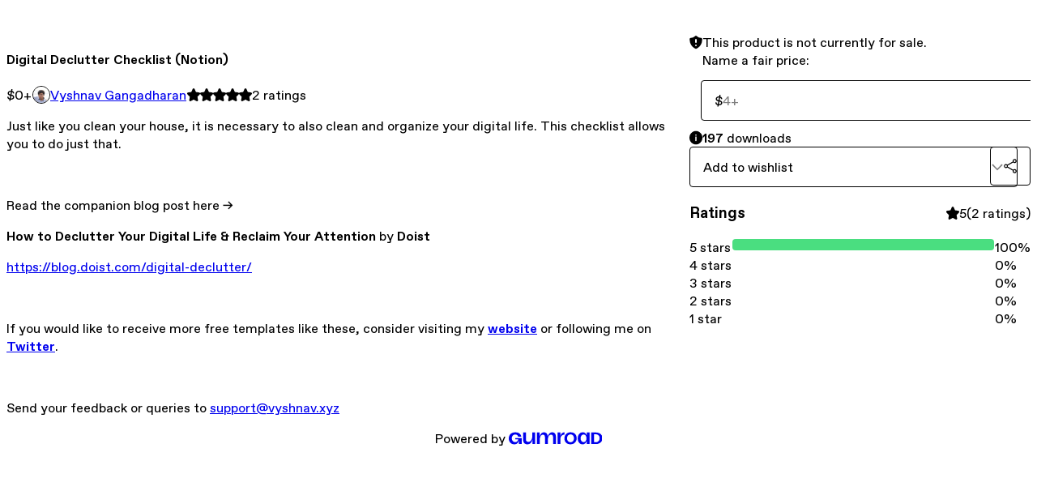

--- FILE ---
content_type: text/html; charset=utf-8
request_url: https://shop.vyshnav.xyz/l/uqcsq
body_size: 24315
content:
<!DOCTYPE html>
<html lang="en">
  <head prefix="og: http://ogp.me/ns# fb: http://ogp.me/ns/fb# gumroad: http://ogp.me/ns/fb/gumroad#">
    <link rel="dns-prefetch" href="//assets.gumroad.com">
    <link rel="dns-prefetch" href="//static-2.gumroad.com">
    <link rel="dns-prefetch" href="//public-files.gumroad.com">
  <title inertia>Digital Declutter Checklist (Notion)</title>
  <meta name="action-cable-url" content="wss://cable.gumroad.com/cable" />
  <link rel="stylesheet" crossorigin="anonymous" href="https://assets.gumroad.com/packs/css/design-5d6d6ab3.css" />
    <style>:root{--accent: 74 222 128;--contrast-accent: 0 0 0;--font-family: "ABC Favorit", "ABC Favorit", sans-serif;--color: 0 0 0;--primary: var(--color);--contrast-primary: 255 255 255;--filled: 255 255 255;--contrast-filled: var(--color);--body-bg: #ffffff;--active-bg: rgb(var(--color) / var(--gray-1));--border-alpha: 1}body{background-color:#ffffff;color:#000;font-family:"ABC Favorit", "ABC Favorit", sans-serif}
</style>

  <meta name="csrf-param" content="authenticity_token" />
<meta name="csrf-token" content="59WZK7jFBsuon9C28dk_cLyxBGESfIMisrNs8gDaGY_TiNIbBgr6hwgbWwvKggigX4o9wlt8oFgWNzFM_ZQjmQ" />
  <meta charset="utf-8">
  <meta content="149071038533330" property="fb:app_id">
  <meta content="http://www.facebook.com/gumroad" property="fb:page_id">
  <meta property="twitter:site" value="@gumroad">
  
    <meta content="Gumroad" property="og:site_name">
    <meta content="https://vyshnavg.gumroad.com/l/uqcsq" property="og:url">
    <meta content="Just like you clean your house, it is necessary to also clean and organize your digital life. This checklist allows you to do just that.Read the companion blog post here -&amp;gt;How to Declutter Your Digital Life &amp;amp; Reclaim Your Attention by Doisthttps://blog.doist.com/digital-declutter/If you would like to receive more free templates like these, consider visiting my website or following me on Twitter.Send your feedback or queries to support@vyshnav.xyz" property="og:description">
    <meta content="Just like you clean your house, it is necessary to also clean and organize your digital life. This checklist allows you to do just that.Read the companion blog post here -&amp;gt;How to Declutter Your Digital Life &amp;amp; Reclaim Your Attention by Doisthttps://blog.doist.com/digital-declutter/If you would like to receive more free templates like these, consider visiting my website or following me on Twitter.Send your feedback or queries to support@vyshnav.xyz" name="description">
    <meta content="uqcsq" property="product:retailer_item_id">
    <meta content="0.0" property="product:price:amount">
    <meta content="USD" property="product:price:currency">
    <meta content="gumroad:product" property="og:type">
    <meta property="twitter:card" value="summary_large_image" />
<meta property="twitter:title" value="Digital Declutter Checklist (Notion)" />
<meta property="twitter:domain" value="Gumroad" />
<meta property="twitter:description" value="Just like you clean your house, it is necessary to also clean and organize your digital life. This checklist allows you to do just that.Read the companion blog post here -&amp;gt;How to Declutter Your ..." />
<meta property="twitter:creator" value="@vyshnav_xyz" />
<meta property="twitter:image" value="https://public-files.gumroad.com/8vz7e6j8z5u6o0mgpfc3qjv1zawc" />

      <link rel="preload" as="image" href="https://public-files.gumroad.com/8vz7e6j8z5u6o0mgpfc3qjv1zawc">
      <link rel="preload" as="image" href="https://public-files.gumroad.com/f5jroohymxb79zqln3lvludwo70c">
  <meta property="og:image" content="https://public-files.gumroad.com/8vz7e6j8z5u6o0mgpfc3qjv1zawc">
  <meta property="og:image:alt" content="">
  <meta property="og:title" content="Digital Declutter Checklist (Notion)">
  <meta property="gr:google_analytics:enabled" content="true">
  <meta property="gr:fb_pixel:enabled" content="true">
  <meta property="gr:logged_in_user:id" content="">
  <meta property="gr:environment" value="production">
  <meta property="gr:page:type" content="product">
  <meta property="gr:facebook_sdk:enabled" content="true">
  <meta content="initial-scale = 1.0, width = device-width" name="viewport">
  <meta property="stripe:pk" value="pk_live_Db80xIzLPWhKo1byPrnERmym">
  <meta property="stripe:api_version" value="2023-10-16; risk_in_requirements_beta=v1; retrieve_tax_forms_beta=v1;">
  <link href="/opensearch.xml" rel="search" type="application/opensearchdescription+xml" title="Gumroad">
    <link href="https://vyshnavg.gumroad.com/l/uqcsq" rel="canonical">


    <link href="https://public-files.gumroad.com/p5xqb694fx3d0d1dvrjlx4to4jw0" rel="shortcut icon">
</head>

  <body id="product_page" class="group/body mac" style="">
    <div id="design-settings" data-settings="{&quot;font&quot;:{&quot;name&quot;:&quot;ABC Favorit&quot;,&quot;url&quot;:&quot;https://assets.gumroad.com/assets/ABCFavorit-Regular-26182c8c3addf6e4f8889817249c23b22c93233a8212e5e86574459e4dc926e2.woff2&quot;}}" style="display: none;"></div>
    <div id="user-agent-info" data-settings="{&quot;is_mobile&quot;:false}" style="display: none;"></div>
    <div class="react-entry-point" style="display:contents" id="Alert-react-component-fc501299-9671-4a2e-b474-daaf6d36f3ba"><div class="fixed top-4 left-1/2 z-100 w-max max-w-[calc(100vw-2rem)] rounded bg-background md:max-w-sm invisible" style="transform:translateX(-50%) translateY(calc(-100% - var(--spacer-4)));transition:all 0.3s ease-out 0.5s"><div role="alert" class="flex items-start gap-2 rounded border border-border p-3"><div class="flex-1"><div></div></div></div></div></div>
      <script type="application/json" class="js-react-on-rails-component" data-component-name="Alert" data-dom-id="Alert-react-component-fc501299-9671-4a2e-b474-daaf6d36f3ba">{"initial":null}</script>
      


    <div class="flex flex-col lg:flex-row h-screen">
      <main class="flex-1 flex flex-col lg:h-screen overflow-y-auto">
        <div class="flex-1 flex flex-col">
          


<noscript>
  <div id="javascript-notice">
    <strong>JavaScript is required to buy this product.</strong>
    Enable JavaScript in your browser settings and refresh this page to continue.
  </div>
</noscript>



  <script type="application/json" id="js-react-on-rails-context">{"railsEnv":"production","inMailer":false,"i18nLocale":"en","i18nDefaultLocale":"en","rorVersion":"14.0.4","rorPro":false,"href":"http://shop.vyshnav.xyz/l/uqcsq","location":"/l/uqcsq","scheme":"http","host":"shop.vyshnav.xyz","port":null,"pathname":"/l/uqcsq","search":null,"httpAcceptLanguage":null,"design_settings":{"font":{"name":"ABC Favorit","url":"https://assets.gumroad.com/assets/ABCFavorit-Regular-26182c8c3addf6e4f8889817249c23b22c93233a8212e5e86574459e4dc926e2.woff2"}},"domain_settings":{"scheme":"https","app_domain":"gumroad.com","root_domain":"gumroad.com","short_domain":"gum.co","discover_domain":"gumroad.com","third_party_analytics_domain":"gumroad-analytics.com","api_domain":"api.gumroad.com"},"user_agent_info":{"is_mobile":false},"logged_in_user":null,"current_seller":null,"csp_nonce":"FmVcmHwph99hh2hgLIKdZRBr2c/CfnIgVqKk1YMVdP4=","locale":"en-US","feature_flags":{"require_email_typo_acknowledgment":true,"disable_stripe_signup":true},"serverSide":false}</script>
<div class="react-entry-point" style="display:contents" id="ProductPage-react-component-d8695b0c-477f-4e51-b02d-bddc9a44aadb"><section aria-label="Product information bar" class="border-0 bg-background" style="overflow:hidden;padding:0;height:0;transition:var(--transition-duration);flex-shrink:0;position:fixed;top:0;left:0;right:0;z-index:var(--z-index-menubar)"><div class="mx-auto flex max-w-product-page items-center justify-between gap-4 p-4 lg:px-8" style="transition:var(--transition-duration);margin-top:0"><div itemscope="" itemProp="offers" itemType="https://schema.org/Offer" class="flex items-center"><span class="group/tooltip relative inline-grid right"><span aria-describedby=":R4l:" style="display:contents"><div class="relative grid grid-flow-col border border-r-0 border-border"><div class="bg-accent px-2 py-1 text-accent-foreground" itemProp="price" content="0">$0<!-- -->+</div><div class="border-border border-r-transparent border-[calc(0.5lh+--spacing(1))] border-l-1"></div><div class="absolute top-0 right-px bottom-0 border-accent border-r-transparent border-[calc(0.5lh+--spacing(1))] border-l-1"></div></div></span><span role="tooltip" id=":R4l:" class="absolute z-30 hidden w-40 max-w-max rounded-md bg-primary p-3 text-primary-foreground group-focus-within/tooltip:block group-hover/tooltip:block top-1/2 -translate-y-1/2 left-full translate-x-2"><div class="absolute border-6 border-transparent top-1/2 -translate-y-1/2 right-full border-r-primary"></div>$0<!-- -->+</span></span><link itemProp="url" href="https://vyshnavg.gumroad.com/l/uqcsq"/><div itemProp="availability" hidden="">https://schema.org/InStock</div><div itemProp="priceCurrency" hidden="">usd</div><div itemProp="seller" itemType="https://schema.org/Person" hidden=""><div itemProp="name" hidden="">Vyshnav Gangadharan</div></div></div><h3 class="hidden flex-1 lg:block">Digital Declutter Checklist (Notion)</h3><div class="shrink-0 items-center gap-1 hidden lg:flex"><span class="icon icon-solid-star"></span><span class="icon icon-solid-star"></span><span class="icon icon-solid-star"></span><span class="icon icon-solid-star"></span><span class="icon icon-solid-star"></span><span class="rating-number">2<!-- --> <!-- -->ratings</span></div></div></section><section class="border-b border-border"><div class="mx-auto w-full max-w-product-page lg:py-16 p-4 lg:px-8"><article class="relative grid rounded border border-border bg-background lg:grid-cols-[2fr_1fr]"><figure class="group relative col-span-full overflow-hidden rounded-t border-b border-border bg-(image:--product-cover-placeholder) bg-cover" aria-label="Product preview"><button class="absolute top-1/2 z-1 mx-3 h-8 w-8 -translate-y-1/2 items-center justify-center rounded-full border border-border bg-background hidden group-hover:flex right-0" aria-label="Show next cover"><span class="icon icon-arrow-right"></span></button><div class="flex h-full snap-x snap-mandatory items-center overflow-x-scroll overflow-y-hidden [scrollbar-width:none] [&amp;::-webkit-scrollbar]:hidden" style="aspect-ratio:2"><div role="tabpanel" id="94dbc7fe85a4e2764d40986dfad7383c" class="mt-0! flex min-h-[1px] flex-[1_0_100%] snap-start justify-center border-0! p-0!"></div><div role="tabpanel" id="84fcfd84d34914fea0fcf9a74c3a8532" class="mt-0! flex min-h-[1px] flex-[1_0_100%] snap-start justify-center border-0! p-0!"></div></div><div role="tablist" aria-label="Select a cover" class="absolute bottom-0 flex w-full flex-wrap justify-center gap-2 p-3"><div role="tab" aria-label="Show cover 1" aria-selected="true" aria-controls="94dbc7fe85a4e2764d40986dfad7383c" class="block rounded-full border border-current p-2 bg-current"></div><div role="tab" aria-label="Show cover 2" aria-selected="false" aria-controls="84fcfd84d34914fea0fcf9a74c3a8532" class="block rounded-full border border-current bg-background p-2"></div></div></figure><section class="lg:border-r"><header class="grid gap-4 p-6 not-first:border-t"><h1 itemProp="name">Digital Declutter Checklist (Notion)</h1></header><section class="grid grid-cols-[auto_1fr] gap-[1px] border-t border-border p-0 sm:grid-cols-[auto_auto_minmax(max-content,1fr)]"><div class="px-6 py-4 outline outline-offset-0 outline-border"><div itemscope="" itemProp="offers" itemType="https://schema.org/Offer" class="flex items-center"><span class="group/tooltip relative inline-grid right"><span aria-describedby=":Rl79:" style="display:contents"><div class="relative grid grid-flow-col border border-r-0 border-border"><div class="bg-accent px-2 py-1 text-accent-foreground" itemProp="price" content="0">$0<!-- -->+</div><div class="border-border border-r-transparent border-[calc(0.5lh+--spacing(1))] border-l-1"></div><div class="absolute top-0 right-px bottom-0 border-accent border-r-transparent border-[calc(0.5lh+--spacing(1))] border-l-1"></div></div></span><span role="tooltip" id=":Rl79:" class="absolute z-30 hidden w-40 max-w-max rounded-md bg-primary p-3 text-primary-foreground group-focus-within/tooltip:block group-hover/tooltip:block top-1/2 -translate-y-1/2 left-full translate-x-2"><div class="absolute border-6 border-transparent top-1/2 -translate-y-1/2 right-full border-r-primary"></div>$0<!-- -->+</span></span><link itemProp="url" href="https://vyshnavg.gumroad.com/l/uqcsq"/><div itemProp="availability" hidden="">https://schema.org/InStock</div><div itemProp="priceCurrency" hidden="">usd</div><div itemProp="seller" itemType="https://schema.org/Person" hidden=""><div itemProp="name" hidden="">Vyshnav Gangadharan</div></div></div></div><div class="flex flex-wrap items-center gap-2 px-6 py-4 outline outline-offset-0 outline-border"><a href="http://shop.vyshnav.xyz/" target="_blank" class="relative flex items-center gap-2" rel="noreferrer"><img class="user-avatar" src="https://public-files.gumroad.com/p5xqb694fx3d0d1dvrjlx4to4jw0"/>Vyshnav Gangadharan</a></div><div class="flex items-center px-6 py-4 outline outline-offset-0 outline-border max-sm:col-span-full"><div class="flex shrink-0 items-center gap-1"><span class="icon icon-solid-star"></span><span class="icon icon-solid-star"></span><span class="icon icon-solid-star"></span><span class="icon icon-solid-star"></span><span class="icon icon-solid-star"></span><span class="rating-number">2<!-- --> <!-- -->ratings</span></div></div></section><section class="border-t border-border p-6"><div class="rich-text"><p>Just like you clean your house, it is necessary to also clean and organize your digital life. This checklist allows you to do just that.</p><p><br></p><p>Read the companion blog post here -&gt;</p><p><strong>How to Declutter Your Digital Life &amp; Reclaim Your Attention </strong>by <strong>Doist</strong></p><p><a href="https://blog.doist.com/digital-declutter/" target="_blank" rel="noopener noreferrer nofollow">https://blog.doist.com/digital-declutter/</a></p><p><br></p><p>If you would like to receive more free templates like these, consider visiting my <a href="https://vyshnav.xyz/" target="_blank" rel="noopener noreferrer nofollow"><strong>website</strong></a> or following me on <a href="https://www.twitter.com/vyshnav_xyz" target="_blank" rel="noopener noreferrer nofollow"><strong>Twitter</strong></a>.</p><p><br></p><p>Send your feedback or queries to <a href="mailto:support@vyshnav.xyz" target="_blank" rel="noopener noreferrer nofollow">support@vyshnav.xyz</a></p></div></section></section><section><section class="grid gap-4 p-6 not-first:border-t"><div role="status" class="flex items-start gap-2 rounded border p-3 border-warning bg-warning/20"><span class="icon icon-solid-shield-exclamation size-[1lh]! text-warning" aria-hidden="true"></span><div class="flex-1">This product is not currently for sale.</div></div><fieldset class=""><legend><label for=":Rb6p9:">Name a fair price:</label></legend><div class="input"><div class="inline-flex align-middle px-3 py-2 bg-background text-foreground border border-border truncate rounded-full -ml-2 shrink-0">$</div><input type="text" inputMode="decimal" id=":Rb6p9:" maxLength="10" placeholder="4+" autoComplete="off" aria-invalid="false" aria-label="Price" value=""/></div></fieldset><div role="status" class="flex items-start gap-2 rounded border p-3 border-info bg-info/20"><span class="icon icon-info-circle-fill size-[1lh]! text-info" aria-hidden="true"></span><div class="flex-1"><strong>197</strong> <!-- -->download<!-- -->s</div></div><div class="grid grid-cols-[1fr_auto] gap-2"><div class="combobox"><div role="combobox" aria-expanded="false" aria-controls=":R5op9:" tabindex="0" class="input " aria-label="Add to wishlist"><span class="fake-input text-singleline">Add to wishlist</span><span class="icon icon-outline-cheveron-down"></span></div><div hidden=""><datalist id=":R5op9:"><div role="option" id=":R5op9:-0" class=""><div><span class="icon icon-plus"></span> New wishlist</div></div></datalist></div></div><details class="popover toggle"><summary aria-label="Share" aria-haspopup="true" aria-expanded="false"><span class="group/tooltip relative inline-grid bottom"><span aria-describedby=":Rpop9:" style="display:contents"><button class="button" type="button" aria-label="Share"><span class="icon icon-share"></span></button></span><span role="tooltip" id=":Rpop9:" class="absolute z-30 hidden w-40 max-w-max rounded-md bg-primary p-3 text-primary-foreground group-focus-within/tooltip:block group-hover/tooltip:block left-1/2 -translate-x-1/2 top-full translate-y-2"><div class="absolute border-6 border-transparent left-1/2 -translate-x-1/2 bottom-full border-b-primary"></div>Share</span></span></summary><div class="dropdown" style="translate:min(0px - 100% - var(--spacer-4), 0px);max-width:calc(0px - 2 * var(--spacer-4))"><div class="grid grid-cols-1 gap-4"><a class="button button-social-twitter button-w-i button-twitter" href="https://twitter.com/intent/tweet?url=https%3A%2F%2Fvyshnavg.gumroad.com%2Fl%2Fuqcsq&amp;text=Buy%20Digital%20Declutter%20Checklist%20(Notion)%20on%20%40Gumroad" target="_blank" rel="noopener noreferrer">Share on X</a><a class="button button-social-facebook button-w-i button-facebook" href="https://www.facebook.com/sharer/sharer.php?u=https%3A%2F%2Fvyshnavg.gumroad.com%2Fl%2Fuqcsq&amp;quote=Digital%20Declutter%20Checklist%20(Notion)" target="_blank" rel="noopener noreferrer">Share on Facebook</a><span class="group/tooltip relative inline-grid bottom"><span aria-describedby=":R79op9:" style="display:contents"><span class="contents"><button class="button" type="button" aria-label="Copy product URL"><span class="icon icon-link"></span> Copy link</button></span></span><span role="tooltip" id=":R79op9:" class="absolute z-30 hidden w-40 max-w-max rounded-md bg-primary p-3 text-primary-foreground group-focus-within/tooltip:block group-hover/tooltip:block left-1/2 -translate-x-1/2 top-full translate-y-2"><div class="absolute border-6 border-transparent left-1/2 -translate-x-1/2 bottom-full border-b-primary"></div>Copy product URL</span></span></div></div></details></div></section><section class="grid gap-4 p-6 not-first:border-t"><header class="flex items-center justify-between"><h3>Ratings</h3><div class="flex shrink-0 items-center gap-1"><span class="icon icon-solid-star"></span><div class="rating-average">5</div>(<!-- -->2 ratings<!-- -->)</div></header><div itemProp="aggregateRating" itemType="https://schema.org/AggregateRating" itemscope="" hidden=""><div itemProp="reviewCount">2</div><div itemProp="ratingValue">5</div></div><section class="grid grid-cols-[auto_1fr_auto] gap-3" aria-label="Ratings histogram"><div>5 stars</div><meter aria-label="5 stars" value="1"></meter><div>100%</div><div>4 stars</div><meter aria-label="4 stars" value="0"></meter><div>0%</div><div>3 stars</div><meter aria-label="3 stars" value="0"></meter><div>0%</div><div>2 stars</div><meter aria-label="2 stars" value="0"></meter><div>0%</div><div>1 star</div><meter aria-label="1 star" value="0"></meter><div>0%</div></section></section></section></article></div></section><footer class="px-4 py-8 text-center lg:py-16"><div>Powered by <a href="https://gumroad.com/" class="logo-full" aria-label="Gumroad"></a></div></footer></div>
      <script type="application/json" class="js-react-on-rails-component" data-component-name="ProductPage" data-dom-id="ProductPage-react-component-d8695b0c-477f-4e51-b02d-bddc9a44aadb">{"product":{"id":"KaL8QsJNgsK0NFWP4ruP9Q==","permalink":"uqcsq","name":"Digital Declutter Checklist (Notion)","seller":{"id":"4656137976144","name":"Vyshnav Gangadharan","avatar_url":"https://public-files.gumroad.com/p5xqb694fx3d0d1dvrjlx4to4jw0","profile_url":"http://shop.vyshnav.xyz/"},"collaborating_user":null,"covers":[{"url":"https://public-files.gumroad.com/8vz7e6j8z5u6o0mgpfc3qjv1zawc","original_url":"https://public-files.gumroad.com/re3gxmelt6ewg5cmfqx5tp2j716j","thumbnail":null,"id":"94dbc7fe85a4e2764d40986dfad7383c","type":"image","filetype":"png","width":670,"height":335,"native_width":1920,"native_height":960},{"url":"https://public-files.gumroad.com/f5jroohymxb79zqln3lvludwo70c","original_url":"https://public-files.gumroad.com/fc6d35a9rhy97aefhx8ikyrl1ncm","thumbnail":null,"id":"84fcfd84d34914fea0fcf9a74c3a8532","type":"image","filetype":"png","width":670,"height":335,"native_width":1920,"native_height":960}],"main_cover_id":"94dbc7fe85a4e2764d40986dfad7383c","thumbnail_url":"https://public-files.gumroad.com/31tqmmykc28ef8t6dsgvfv735vhd","quantity_remaining":null,"long_url":"https://vyshnavg.gumroad.com/l/uqcsq","is_sales_limited":false,"ratings":{"count":2,"average":5.0,"percentages":[0,0,0,0,100]},"custom_button_text_option":"i_want_this_prompt","is_compliance_blocked":false,"is_published":false,"is_stream_only":false,"streamable":false,"sales_count":197,"summary":null,"attributes":[],"description_html":"\u003cp\u003eJust like you clean your house, it is necessary to also clean and organize your digital life. This checklist allows you to do just that.\u003c/p\u003e\u003cp\u003e\u003cbr\u003e\u003c/p\u003e\u003cp\u003eRead the companion blog post here -\u0026gt;\u003c/p\u003e\u003cp\u003e\u003cstrong\u003eHow to Declutter Your Digital Life \u0026amp; Reclaim Your Attention \u003c/strong\u003eby \u003cstrong\u003eDoist\u003c/strong\u003e\u003c/p\u003e\u003cp\u003e\u003ca href=\"https://blog.doist.com/digital-declutter/\" target=\"_blank\" rel=\"noopener noreferrer nofollow\"\u003ehttps://blog.doist.com/digital-declutter/\u003c/a\u003e\u003c/p\u003e\u003cp\u003e\u003cbr\u003e\u003c/p\u003e\u003cp\u003eIf you would like to receive more free templates like these, consider visiting my \u003ca href=\"https://vyshnav.xyz/\" target=\"_blank\" rel=\"noopener noreferrer nofollow\"\u003e\u003cstrong\u003ewebsite\u003c/strong\u003e\u003c/a\u003e or following me on \u003ca href=\"https://www.twitter.com/vyshnav_xyz\" target=\"_blank\" rel=\"noopener noreferrer nofollow\"\u003e\u003cstrong\u003eTwitter\u003c/strong\u003e\u003c/a\u003e.\u003c/p\u003e\u003cp\u003e\u003cbr\u003e\u003c/p\u003e\u003cp\u003eSend your feedback or queries to \u003ca href=\"mailto:support@vyshnav.xyz\" target=\"_blank\" rel=\"noopener noreferrer nofollow\"\u003esupport@vyshnav.xyz\u003c/a\u003e\u003c/p\u003e","currency_code":"usd","price_cents":0,"rental_price_cents":null,"pwyw":{"suggested_price_cents":400},"eligible_for_installment_plans":true,"allow_installment_plan":false,"installment_plan":null,"is_legacy_subscription":false,"is_tiered_membership":false,"is_physical":false,"custom_view_content_button_text":null,"is_multiseat_license":false,"hide_sold_out_variants":false,"native_type":"digital","preorder":null,"duration_in_months":null,"rental":null,"is_quantity_enabled":false,"free_trial":null,"recurrences":null,"options":[],"analytics":{"google_analytics_id":null,"facebook_pixel_id":"","free_sales":true},"has_third_party_analytics":false,"ppp_details":null,"can_edit":false,"refund_policy":null,"bundle_products":[],"public_files":[],"audio_previews_enabled":true},"discount_code":null,"purchase":null,"wishlists":[],"currency_code":"usd","show_ratings_filter":false,"creator_profile":{"external_id":"4656137976144","avatar_url":"https://public-files.gumroad.com/p5xqb694fx3d0d1dvrjlx4to4jw0","name":"Vyshnav Gangadharan","twitter_handle":"vyshnav_xyz","subdomain":"vyshnavg.gumroad.com"},"sections":[],"main_section_index":0}</script>
      


        </div>
      </main>
    </div>
    <script src="https://assets.gumroad.com/assets/application-cbf244e9109e70d7b04497041636f00173a1e588f9b879b3a3ef11f8dfb86e5c.js"></script>
    
        <script src="https://assets.gumroad.com/packs/js/webpack-runtime-392151c773837713447f.js" defer="defer"></script>
<script src="https://assets.gumroad.com/packs/js/webpack-commons-fb53fed306c4a2649112.js" defer="defer"></script>
<script src="https://assets.gumroad.com/packs/js/4310-72954f2041b3c5fdee26.js" defer="defer"></script>
<script src="https://assets.gumroad.com/packs/js/product-5ccb3e762749210de14a.js" defer="defer"></script>

  </body>
</html>
